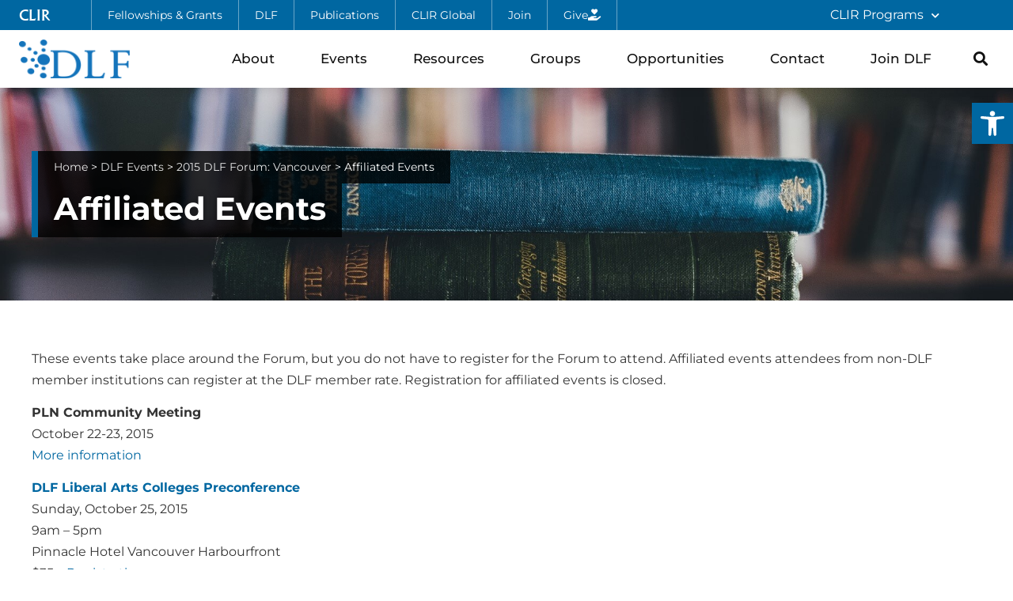

--- FILE ---
content_type: text/css
request_url: https://www.diglib.org/wp-content/uploads/sites/3/elementor/css/post-21948.css?ver=1763904061
body_size: 2485
content:
.elementor-21948 .elementor-element.elementor-element-24a66c70 > .elementor-container > .elementor-column > .elementor-widget-wrap{align-content:center;align-items:center;}.elementor-21948 .elementor-element.elementor-element-24a66c70.ob-is-breaking-bad > .elementor-container{justify-content:flex-start !important;flex-direction:row;}.elementor-21948 .elementor-element.elementor-element-24a66c70.ob-is-breaking-bad.ob-bb-inner > .elementor-container{justify-content:flex-start !important;flex-direction:row;}.elementor-21948 .elementor-element.elementor-element-24a66c70.ob-is-breaking-bad.ob-is-glider > .elementor-container.swiper-vertical{flex-direction:column;}.elementor-21948 .elementor-element.elementor-element-24a66c70.ob-is-breaking-bad.ob-is-glider.ob-bb-inner > .elementor-container.swiper-vertical{flex-direction:column;}.elementor-21948 .elementor-element.elementor-element-24a66c70.ob-is-breaking-bad.ob-bb-inner{width:100%;flex:unset;align-self:inherit;}.elementor-21948 .elementor-element.elementor-element-24a66c70:not(.elementor-motion-effects-element-type-background), .elementor-21948 .elementor-element.elementor-element-24a66c70 > .elementor-motion-effects-container > .elementor-motion-effects-layer{background-color:var( --e-global-color-accent );}.elementor-21948 .elementor-element.elementor-element-24a66c70{transition:background 0.3s, border 0.3s, border-radius 0.3s, box-shadow 0.3s;padding:0px 24px 0px 24px;z-index:21;}.elementor-21948 .elementor-element.elementor-element-24a66c70 > .elementor-background-overlay{transition:background 0.3s, border-radius 0.3s, opacity 0.3s;}.elementor-21948 .elementor-element.elementor-element-11782d42.elementor-column{align-self:inherit;cursor:default;}.elementor-21948 .elementor-element.elementor-element-11782d42 > .elementor-element-populated{padding:0px 0px 0px 0px;}.elementor-21948 .elementor-element.elementor-element-c805e99 .elementor-button{font-family:"A028", Sans-serif;font-size:1.1rem;font-weight:400;text-decoration:none;letter-spacing:0px;background-color:#02010100;padding:0px 0px 0px 0px;}.elementor-21948 .elementor-element.elementor-element-c805e99 > .elementor-widget-container{margin:0px 52px -2px 0px;}.elementor-21948 .elementor-element.elementor-element-c805e99{width:auto;max-width:auto;align-self:center;}.elementor-21948 .elementor-element.elementor-element-47c179d3 .elementor-button{font-size:0.9rem;font-weight:400;letter-spacing:0px;background-color:#02010100;border-style:solid;border-width:0px 1px 0px 1px;border-color:#FFFFFF69;padding:12px 20px 12px 20px;}.elementor-21948 .elementor-element.elementor-element-47c179d3 .elementor-button:hover, .elementor-21948 .elementor-element.elementor-element-47c179d3 .elementor-button:focus{background-color:#0000000F;}.elementor-21948 .elementor-element.elementor-element-47c179d3{width:auto;max-width:auto;align-self:center;}.elementor-21948 .elementor-element.elementor-element-226d0815 .elementor-button{font-size:0.9rem;font-weight:400;letter-spacing:0px;background-color:#02010100;border-style:solid;border-width:0px 1px 0px 0px;border-color:#FFFFFF69;padding:12px 20px 12px 20px;}.elementor-21948 .elementor-element.elementor-element-226d0815 .elementor-button:hover, .elementor-21948 .elementor-element.elementor-element-226d0815 .elementor-button:focus{background-color:#0000000F;}.elementor-21948 .elementor-element.elementor-element-226d0815{width:auto;max-width:auto;align-self:center;}.elementor-21948 .elementor-element.elementor-element-2d154dd3 .elementor-button{font-size:0.9rem;font-weight:400;letter-spacing:0px;background-color:#02010100;border-style:solid;border-width:0px 1px 0px 0px;border-color:#FFFFFF69;padding:12px 20px 12px 20px;}.elementor-21948 .elementor-element.elementor-element-2d154dd3 .elementor-button:hover, .elementor-21948 .elementor-element.elementor-element-2d154dd3 .elementor-button:focus{background-color:#0000000F;}.elementor-21948 .elementor-element.elementor-element-2d154dd3{width:auto;max-width:auto;align-self:center;}.elementor-21948 .elementor-element.elementor-element-cf21c60 .elementor-button{font-size:0.9rem;font-weight:400;letter-spacing:0px;background-color:#02010100;border-style:solid;border-width:0px 1px 0px 0px;border-color:#FFFFFF69;padding:12px 20px 12px 20px;}.elementor-21948 .elementor-element.elementor-element-cf21c60 .elementor-button:hover, .elementor-21948 .elementor-element.elementor-element-cf21c60 .elementor-button:focus{background-color:#0000000F;}.elementor-21948 .elementor-element.elementor-element-cf21c60{width:auto;max-width:auto;align-self:center;}.elementor-21948 .elementor-element.elementor-element-19505b2e .elementor-button{font-size:0.9rem;font-weight:400;letter-spacing:0px;background-color:#02010100;border-style:solid;border-width:0px 1px 0px 0px;border-color:#FFFFFF69;padding:12px 20px 12px 20px;}.elementor-21948 .elementor-element.elementor-element-19505b2e .elementor-button:hover, .elementor-21948 .elementor-element.elementor-element-19505b2e .elementor-button:focus{background-color:#0000000F;}.elementor-21948 .elementor-element.elementor-element-19505b2e{width:auto;max-width:auto;align-self:center;}.elementor-21948 .elementor-element.elementor-element-517252c8 .elementor-button-content-wrapper{flex-direction:row-reverse;}.elementor-21948 .elementor-element.elementor-element-517252c8 .elementor-button .elementor-button-content-wrapper{gap:8px;}.elementor-21948 .elementor-element.elementor-element-517252c8 .elementor-button{font-size:0.9rem;font-weight:400;letter-spacing:0px;background-color:#02010100;border-style:solid;border-width:0px 1px 0px 0px;border-color:#FFFFFF69;padding:12px 20px 12px 20px;}.elementor-21948 .elementor-element.elementor-element-517252c8 .elementor-button:hover, .elementor-21948 .elementor-element.elementor-element-517252c8 .elementor-button:focus{background-color:#0000000F;}.elementor-21948 .elementor-element.elementor-element-517252c8{width:auto;max-width:auto;align-self:center;}.elementor-bc-flex-widget .elementor-21948 .elementor-element.elementor-element-1e10d812.elementor-column .elementor-widget-wrap{align-items:center;}.elementor-21948 .elementor-element.elementor-element-1e10d812.elementor-column.elementor-element[data-element_type="column"] > .elementor-widget-wrap.elementor-element-populated{align-content:center;align-items:center;}.elementor-21948 .elementor-element.elementor-element-1e10d812.elementor-column > .elementor-widget-wrap{justify-content:flex-end;}.elementor-21948 .elementor-element.elementor-element-1e10d812.elementor-column{align-self:inherit;cursor:default;}.elementor-21948 .elementor-element.elementor-element-1e10d812 > .elementor-element-populated{padding:0px 48px 0px 0px;}.elementor-21948 .elementor-element.elementor-element-4655544d .elementor-nav-menu .elementor-item{font-size:1rem;text-decoration:none;}.elementor-21948 .elementor-element.elementor-element-4655544d .elementor-nav-menu--main .elementor-item{color:var( --e-global-color-848ac7d );fill:var( --e-global-color-848ac7d );padding-top:8px;padding-bottom:8px;}.elementor-21948 .elementor-element.elementor-element-4655544d .elementor-nav-menu--dropdown a, .elementor-21948 .elementor-element.elementor-element-4655544d .elementor-menu-toggle{color:var( --e-global-color-primary );fill:var( --e-global-color-primary );}.elementor-21948 .elementor-element.elementor-element-4655544d .elementor-nav-menu--dropdown{background-color:#FFFFFF;border-style:solid;border-width:1px 1px 1px 1px;border-color:#EAEAEA;border-radius:0px 0px 0px 0px;}.elementor-21948 .elementor-element.elementor-element-4655544d .elementor-nav-menu--dropdown a:hover,
					.elementor-21948 .elementor-element.elementor-element-4655544d .elementor-nav-menu--dropdown a:focus,
					.elementor-21948 .elementor-element.elementor-element-4655544d .elementor-nav-menu--dropdown a.elementor-item-active,
					.elementor-21948 .elementor-element.elementor-element-4655544d .elementor-nav-menu--dropdown a.highlighted,
					.elementor-21948 .elementor-element.elementor-element-4655544d .elementor-menu-toggle:hover,
					.elementor-21948 .elementor-element.elementor-element-4655544d .elementor-menu-toggle:focus{color:var( --e-global-color-accent );}.elementor-21948 .elementor-element.elementor-element-4655544d .elementor-nav-menu--dropdown a:hover,
					.elementor-21948 .elementor-element.elementor-element-4655544d .elementor-nav-menu--dropdown a:focus,
					.elementor-21948 .elementor-element.elementor-element-4655544d .elementor-nav-menu--dropdown a.elementor-item-active,
					.elementor-21948 .elementor-element.elementor-element-4655544d .elementor-nav-menu--dropdown a.highlighted{background-color:#F7F7F7;}.elementor-21948 .elementor-element.elementor-element-4655544d .elementor-nav-menu--dropdown .elementor-item, .elementor-21948 .elementor-element.elementor-element-4655544d .elementor-nav-menu--dropdown  .elementor-sub-item{font-size:1rem;text-decoration:none;}.elementor-21948 .elementor-element.elementor-element-4655544d .elementor-nav-menu--dropdown li:first-child a{border-top-left-radius:0px;border-top-right-radius:0px;}.elementor-21948 .elementor-element.elementor-element-4655544d .elementor-nav-menu--dropdown li:last-child a{border-bottom-right-radius:0px;border-bottom-left-radius:0px;}.elementor-21948 .elementor-element.elementor-element-4655544d .elementor-nav-menu--dropdown a{padding-left:20px;padding-right:20px;padding-top:12px;padding-bottom:12px;}.elementor-21948 .elementor-element.elementor-element-4655544d .elementor-nav-menu--dropdown li:not(:last-child){border-style:solid;border-color:#EAEAEA;border-bottom-width:1px;}.elementor-21948 .elementor-element.elementor-element-4655544d > .elementor-widget-container{margin:0px 0px 0px 0px;padding:0px 0px 0px 0px;}.elementor-21948 .elementor-element.elementor-element-4655544d{width:auto;max-width:auto;z-index:3;}.elementor-21948 .elementor-element.elementor-element-1f3dcdf7.ob-is-breaking-bad > .elementor-container{justify-content:flex-start !important;flex-direction:row;}.elementor-21948 .elementor-element.elementor-element-1f3dcdf7.ob-is-breaking-bad.ob-bb-inner > .elementor-container{justify-content:flex-start !important;flex-direction:row;}.elementor-21948 .elementor-element.elementor-element-1f3dcdf7.ob-is-breaking-bad.ob-is-glider > .elementor-container.swiper-vertical{flex-direction:column;}.elementor-21948 .elementor-element.elementor-element-1f3dcdf7.ob-is-breaking-bad.ob-is-glider.ob-bb-inner > .elementor-container.swiper-vertical{flex-direction:column;}.elementor-21948 .elementor-element.elementor-element-1f3dcdf7.ob-is-breaking-bad.ob-bb-inner{width:100%;flex:unset;align-self:inherit;}.elementor-21948 .elementor-element.elementor-element-1f3dcdf7:not(.elementor-motion-effects-element-type-background), .elementor-21948 .elementor-element.elementor-element-1f3dcdf7 > .elementor-motion-effects-container > .elementor-motion-effects-layer{background-color:var( --e-global-color-848ac7d );}.elementor-21948 .elementor-element.elementor-element-1f3dcdf7{box-shadow:0px 10px 10px -7px rgba(0, 0, 0, 0.08);transition:background 0.3s, border 0.3s, border-radius 0.3s, box-shadow 0.3s;padding:12px 24px 12px 24px;z-index:20;}.elementor-21948 .elementor-element.elementor-element-1f3dcdf7 > .elementor-background-overlay{transition:background 0.3s, border-radius 0.3s, opacity 0.3s;}.elementor-21948 .elementor-element.elementor-element-77383491.elementor-column{align-self:inherit;cursor:default;}.elementor-21948 .elementor-element.elementor-element-7483a4cc{text-align:start;}.elementor-21948 .elementor-element.elementor-element-7483a4cc img{width:140px;}.elementor-bc-flex-widget .elementor-21948 .elementor-element.elementor-element-7d3b5260.elementor-column .elementor-widget-wrap{align-items:center;}.elementor-21948 .elementor-element.elementor-element-7d3b5260.elementor-column.elementor-element[data-element_type="column"] > .elementor-widget-wrap.elementor-element-populated{align-content:center;align-items:center;}.elementor-21948 .elementor-element.elementor-element-7d3b5260.elementor-column > .elementor-widget-wrap{justify-content:flex-end;}.elementor-21948 .elementor-element.elementor-element-7d3b5260.elementor-column{align-self:inherit;cursor:default;}.elementor-21948 .elementor-element.elementor-element-7d3b5260 > .elementor-element-populated{color:#757575;}.elementor-21948 .elementor-element.elementor-element-730aaa25 .elementor-search-form{text-align:center;}.elementor-21948 .elementor-element.elementor-element-730aaa25 .elementor-search-form__toggle{--e-search-form-toggle-size:33px;--e-search-form-toggle-color:var( --e-global-color-primary );--e-search-form-toggle-background-color:#FFFFFF00;}.elementor-21948 .elementor-element.elementor-element-730aaa25.elementor-search-form--skin-full_screen .elementor-search-form__container{background-color:#FFFFFFE8;}.elementor-21948 .elementor-element.elementor-element-730aaa25 .elementor-search-form__input,
					.elementor-21948 .elementor-element.elementor-element-730aaa25 .elementor-search-form__icon,
					.elementor-21948 .elementor-element.elementor-element-730aaa25 .elementor-lightbox .dialog-lightbox-close-button,
					.elementor-21948 .elementor-element.elementor-element-730aaa25 .elementor-lightbox .dialog-lightbox-close-button:hover,
					.elementor-21948 .elementor-element.elementor-element-730aaa25.elementor-search-form--skin-full_screen input[type="search"].elementor-search-form__input{color:var( --e-global-color-primary );fill:var( --e-global-color-primary );}.elementor-21948 .elementor-element.elementor-element-730aaa25:not(.elementor-search-form--skin-full_screen) .elementor-search-form__container{border-color:var( --e-global-color-primary );border-width:0px 0px 02px 0px;border-radius:0px;}.elementor-21948 .elementor-element.elementor-element-730aaa25.elementor-search-form--skin-full_screen input[type="search"].elementor-search-form__input{border-color:var( --e-global-color-primary );border-width:0px 0px 02px 0px;border-radius:0px;}.elementor-21948 .elementor-element.elementor-element-730aaa25 > .elementor-widget-container{padding:0px 0px 0px 0px;}.elementor-21948 .elementor-element.elementor-element-730aaa25{width:auto;max-width:auto;align-self:center;}.elementor-21948 .elementor-element.elementor-element-15d0ef3c .elementor-menu-toggle{margin-left:auto;background-color:#02010100;}.elementor-21948 .elementor-element.elementor-element-15d0ef3c .elementor-nav-menu .elementor-item{font-size:1.09rem;font-weight:500;text-decoration:none;}.elementor-21948 .elementor-element.elementor-element-15d0ef3c .elementor-nav-menu--main .elementor-item{color:var( --e-global-color-primary );fill:var( --e-global-color-primary );padding-left:12px;padding-right:12px;}.elementor-21948 .elementor-element.elementor-element-15d0ef3c .elementor-nav-menu--main:not(.e--pointer-framed) .elementor-item:before,
					.elementor-21948 .elementor-element.elementor-element-15d0ef3c .elementor-nav-menu--main:not(.e--pointer-framed) .elementor-item:after{background-color:var( --e-global-color-accent );}.elementor-21948 .elementor-element.elementor-element-15d0ef3c .e--pointer-framed .elementor-item:before,
					.elementor-21948 .elementor-element.elementor-element-15d0ef3c .e--pointer-framed .elementor-item:after{border-color:var( --e-global-color-accent );}.elementor-21948 .elementor-element.elementor-element-15d0ef3c .elementor-nav-menu--main:not(.e--pointer-framed) .elementor-item.elementor-item-active:before,
					.elementor-21948 .elementor-element.elementor-element-15d0ef3c .elementor-nav-menu--main:not(.e--pointer-framed) .elementor-item.elementor-item-active:after{background-color:var( --e-global-color-accent );}.elementor-21948 .elementor-element.elementor-element-15d0ef3c .e--pointer-framed .elementor-item.elementor-item-active:before,
					.elementor-21948 .elementor-element.elementor-element-15d0ef3c .e--pointer-framed .elementor-item.elementor-item-active:after{border-color:var( --e-global-color-accent );}.elementor-21948 .elementor-element.elementor-element-15d0ef3c .e--pointer-framed .elementor-item:before{border-width:2px;}.elementor-21948 .elementor-element.elementor-element-15d0ef3c .e--pointer-framed.e--animation-draw .elementor-item:before{border-width:0 0 2px 2px;}.elementor-21948 .elementor-element.elementor-element-15d0ef3c .e--pointer-framed.e--animation-draw .elementor-item:after{border-width:2px 2px 0 0;}.elementor-21948 .elementor-element.elementor-element-15d0ef3c .e--pointer-framed.e--animation-corners .elementor-item:before{border-width:2px 0 0 2px;}.elementor-21948 .elementor-element.elementor-element-15d0ef3c .e--pointer-framed.e--animation-corners .elementor-item:after{border-width:0 2px 2px 0;}.elementor-21948 .elementor-element.elementor-element-15d0ef3c .e--pointer-underline .elementor-item:after,
					 .elementor-21948 .elementor-element.elementor-element-15d0ef3c .e--pointer-overline .elementor-item:before,
					 .elementor-21948 .elementor-element.elementor-element-15d0ef3c .e--pointer-double-line .elementor-item:before,
					 .elementor-21948 .elementor-element.elementor-element-15d0ef3c .e--pointer-double-line .elementor-item:after{height:2px;}.elementor-21948 .elementor-element.elementor-element-15d0ef3c{--e-nav-menu-horizontal-menu-item-margin:calc( 24px / 2 );width:auto;max-width:auto;}.elementor-21948 .elementor-element.elementor-element-15d0ef3c .elementor-nav-menu--main:not(.elementor-nav-menu--layout-horizontal) .elementor-nav-menu > li:not(:last-child){margin-bottom:24px;}.elementor-21948 .elementor-element.elementor-element-15d0ef3c .elementor-nav-menu--dropdown a, .elementor-21948 .elementor-element.elementor-element-15d0ef3c .elementor-menu-toggle{color:var( --e-global-color-primary );fill:var( --e-global-color-primary );}.elementor-21948 .elementor-element.elementor-element-15d0ef3c .elementor-nav-menu--dropdown a:hover,
					.elementor-21948 .elementor-element.elementor-element-15d0ef3c .elementor-nav-menu--dropdown a:focus,
					.elementor-21948 .elementor-element.elementor-element-15d0ef3c .elementor-nav-menu--dropdown a.elementor-item-active,
					.elementor-21948 .elementor-element.elementor-element-15d0ef3c .elementor-nav-menu--dropdown a.highlighted,
					.elementor-21948 .elementor-element.elementor-element-15d0ef3c .elementor-menu-toggle:hover,
					.elementor-21948 .elementor-element.elementor-element-15d0ef3c .elementor-menu-toggle:focus{color:var( --e-global-color-89e2868 );}.elementor-21948 .elementor-element.elementor-element-15d0ef3c .elementor-nav-menu--dropdown a:hover,
					.elementor-21948 .elementor-element.elementor-element-15d0ef3c .elementor-nav-menu--dropdown a:focus,
					.elementor-21948 .elementor-element.elementor-element-15d0ef3c .elementor-nav-menu--dropdown a.elementor-item-active,
					.elementor-21948 .elementor-element.elementor-element-15d0ef3c .elementor-nav-menu--dropdown a.highlighted{background-color:var( --e-global-color-935ae86 );}.elementor-21948 .elementor-element.elementor-element-15d0ef3c .elementor-nav-menu--dropdown .elementor-item, .elementor-21948 .elementor-element.elementor-element-15d0ef3c .elementor-nav-menu--dropdown  .elementor-sub-item{font-size:1rem;text-decoration:none;}.elementor-21948 .elementor-element.elementor-element-15d0ef3c .elementor-nav-menu--dropdown{border-style:solid;border-width:1px 1px 1px 1px;border-color:#EAEAEA;}.elementor-21948 .elementor-element.elementor-element-15d0ef3c .elementor-nav-menu--dropdown li:not(:last-child){border-style:solid;border-color:#EAEAEA;border-bottom-width:1px;}.elementor-21948 .elementor-element.elementor-element-15d0ef3c div.elementor-menu-toggle{color:var( --e-global-color-primary );}.elementor-21948 .elementor-element.elementor-element-15d0ef3c div.elementor-menu-toggle svg{fill:var( --e-global-color-primary );}.elementor-21948 .elementor-element.elementor-element-5f530704 .elementor-search-form{text-align:center;}.elementor-21948 .elementor-element.elementor-element-5f530704 .elementor-search-form__toggle{--e-search-form-toggle-size:33px;--e-search-form-toggle-color:var( --e-global-color-primary );--e-search-form-toggle-background-color:#FFFFFF00;--e-search-form-toggle-border-width:0px;}.elementor-21948 .elementor-element.elementor-element-5f530704.elementor-search-form--skin-full_screen .elementor-search-form__container{background-color:#FFFFFFE3;}.elementor-21948 .elementor-element.elementor-element-5f530704 .elementor-search-form__input,
					.elementor-21948 .elementor-element.elementor-element-5f530704 .elementor-search-form__icon,
					.elementor-21948 .elementor-element.elementor-element-5f530704 .elementor-lightbox .dialog-lightbox-close-button,
					.elementor-21948 .elementor-element.elementor-element-5f530704 .elementor-lightbox .dialog-lightbox-close-button:hover,
					.elementor-21948 .elementor-element.elementor-element-5f530704.elementor-search-form--skin-full_screen input[type="search"].elementor-search-form__input{color:var( --e-global-color-primary );fill:var( --e-global-color-primary );}.elementor-21948 .elementor-element.elementor-element-5f530704:not(.elementor-search-form--skin-full_screen) .elementor-search-form__container{border-color:var( --e-global-color-primary );border-width:0px 0px 02px 0px;border-radius:0px;}.elementor-21948 .elementor-element.elementor-element-5f530704.elementor-search-form--skin-full_screen input[type="search"].elementor-search-form__input{border-color:var( --e-global-color-primary );border-width:0px 0px 02px 0px;border-radius:0px;}.elementor-21948 .elementor-element.elementor-element-5f530704 > .elementor-widget-container{margin:0px 0px 0px 24px;padding:0px 0px 0px 0px;}.elementor-21948 .elementor-element.elementor-element-5f530704{width:auto;max-width:auto;align-self:center;}.elementor-21948 .elementor-element.elementor-element-de0059b.ob-is-breaking-bad > .elementor-container{justify-content:flex-start !important;flex-direction:row;}.elementor-21948 .elementor-element.elementor-element-de0059b.ob-is-breaking-bad.ob-bb-inner > .elementor-container{justify-content:flex-start !important;flex-direction:row;}.elementor-21948 .elementor-element.elementor-element-de0059b.ob-is-breaking-bad.ob-is-glider > .elementor-container.swiper-vertical{flex-direction:column;}.elementor-21948 .elementor-element.elementor-element-de0059b.ob-is-breaking-bad.ob-is-glider.ob-bb-inner > .elementor-container.swiper-vertical{flex-direction:column;}.elementor-21948 .elementor-element.elementor-element-de0059b.ob-is-breaking-bad.ob-bb-inner{width:100%;flex:unset;align-self:inherit;}.elementor-21948 .elementor-element.elementor-element-e4edb81.elementor-column{align-self:inherit;cursor:default;}.elementor-21948 .elementor-element.elementor-element-afe9183 .elementor-menu-toggle{margin:0 auto;}.elementor-theme-builder-content-area{height:400px;}.elementor-location-header:before, .elementor-location-footer:before{content:"";display:table;clear:both;}@media(max-width:1024px){.elementor-21948 .elementor-element.elementor-element-c805e99 > .elementor-widget-container{margin:0px 20px 0px 0px;}.elementor-21948 .elementor-element.elementor-element-47c179d3 .elementor-button{padding:12px 16px 12px 16px;}.elementor-21948 .elementor-element.elementor-element-226d0815 .elementor-button{padding:12px 16px 12px 16px;}.elementor-21948 .elementor-element.elementor-element-2d154dd3 .elementor-button{padding:12px 16px 12px 16px;}.elementor-21948 .elementor-element.elementor-element-cf21c60 .elementor-button{padding:12px 16px 12px 16px;}.elementor-21948 .elementor-element.elementor-element-19505b2e .elementor-button{padding:12px 16px 12px 16px;}.elementor-21948 .elementor-element.elementor-element-517252c8 .elementor-button{padding:12px 16px 12px 16px;}.elementor-bc-flex-widget .elementor-21948 .elementor-element.elementor-element-7d3b5260.elementor-column .elementor-widget-wrap{align-items:center;}.elementor-21948 .elementor-element.elementor-element-7d3b5260.elementor-column.elementor-element[data-element_type="column"] > .elementor-widget-wrap.elementor-element-populated{align-content:center;align-items:center;}.elementor-21948 .elementor-element.elementor-element-7d3b5260.elementor-column > .elementor-widget-wrap{justify-content:flex-end;}.elementor-21948 .elementor-element.elementor-element-730aaa25 input[type="search"].elementor-search-form__input{font-size:1.5rem;}.elementor-21948 .elementor-element.elementor-element-730aaa25 > .elementor-widget-container{margin:0px 20px 0px 0px;}.elementor-21948 .elementor-element.elementor-element-15d0ef3c .elementor-nav-menu--dropdown .elementor-item, .elementor-21948 .elementor-element.elementor-element-15d0ef3c .elementor-nav-menu--dropdown  .elementor-sub-item{font-size:16px;}.elementor-21948 .elementor-element.elementor-element-15d0ef3c .elementor-nav-menu--dropdown{border-width:01px 01px 01px 01px;}.elementor-21948 .elementor-element.elementor-element-15d0ef3c .elementor-nav-menu--dropdown a{padding-left:24px;padding-right:24px;padding-top:15px;padding-bottom:15px;}.elementor-21948 .elementor-element.elementor-element-15d0ef3c .elementor-nav-menu--main > .elementor-nav-menu > li > .elementor-nav-menu--dropdown, .elementor-21948 .elementor-element.elementor-element-15d0ef3c .elementor-nav-menu__container.elementor-nav-menu--dropdown{margin-top:31px !important;}.elementor-21948 .elementor-element.elementor-element-15d0ef3c > .elementor-widget-container{margin:0px 0px 0px 0px;}.elementor-21948 .elementor-element.elementor-element-15d0ef3c{width:auto;max-width:auto;}.elementor-21948 .elementor-element.elementor-element-5f530704 > .elementor-widget-container{margin:-40px 0px -40px -60px;}}@media(min-width:768px){.elementor-21948 .elementor-element.elementor-element-11782d42{width:81.036%;}.elementor-21948 .elementor-element.elementor-element-1e10d812{width:18.884%;}.elementor-21948 .elementor-element.elementor-element-77383491{width:12%;}.elementor-21948 .elementor-element.elementor-element-7d3b5260{width:88%;}}@media(max-width:1024px) and (min-width:768px){.elementor-21948 .elementor-element.elementor-element-11782d42{width:100%;}.elementor-21948 .elementor-element.elementor-element-77383491{width:50%;}.elementor-21948 .elementor-element.elementor-element-7d3b5260{width:50%;}}@media(max-width:767px){.elementor-21948 .elementor-element.elementor-element-11782d42{width:100%;}.elementor-21948 .elementor-element.elementor-element-226d0815 .elementor-button{border-width:0px 1px 0px 1px;}.elementor-21948 .elementor-element.elementor-element-1e10d812{width:30%;}.elementor-21948 .elementor-element.elementor-element-1f3dcdf7{padding:12px 18px 12px 24px;}.elementor-21948 .elementor-element.elementor-element-77383491{width:60%;}.elementor-21948 .elementor-element.elementor-element-7483a4cc img{width:112px;}.elementor-21948 .elementor-element.elementor-element-7d3b5260{width:40%;}.elementor-21948 .elementor-element.elementor-element-730aaa25 > .elementor-widget-container{margin:0px 12px 0px 0px;}.elementor-21948 .elementor-element.elementor-element-15d0ef3c .elementor-nav-menu--main > .elementor-nav-menu > li > .elementor-nav-menu--dropdown, .elementor-21948 .elementor-element.elementor-element-15d0ef3c .elementor-nav-menu__container.elementor-nav-menu--dropdown{margin-top:15px !important;}.elementor-21948 .elementor-element.elementor-element-15d0ef3c > .elementor-widget-container{margin:0px 0px 0px 0px;}}/* Start custom CSS for search-form, class: .elementor-element-730aaa25 */.elementor-21948 .elementor-element.elementor-element-730aaa25.elementor-search-form--skin-full_screen input[type="search"].elementor-search-form__input {
    margin-bottom: 80%;
}/* End custom CSS */
/* Start Custom Fonts CSS */@font-face {
	font-family: 'A028';
	font-style: normal;
	font-weight: normal;
	font-display: auto;
	src: url('https://cdn.rawgit.com/clirdlf/logo-fonts/master/clir-font/A028-Med.eot');
	src: url('https://cdn.rawgit.com/clirdlf/logo-fonts/master/clir-font/A028-Med.eot?#iefix') format('embedded-opentype'),
		url('https://cdn.rawgit.com/clirdlf/logo-fonts/master/clir-font/A028-Med.woff2') format('woff2'),
		url('https://cdn.rawgit.com/clirdlf/logo-fonts/master/clir-font/A028-Med.woff') format('woff'),
		url('https://cdn.rawgit.com/clirdlf/logo-fonts/master/clir-font/A028-Med.ttf') format('truetype'),
		url('https://cdn.rawgit.com/clirdlf/logo-fonts/master/clir-font/A028-Med.svg#A028') format('svg');
}
/* End Custom Fonts CSS */

--- FILE ---
content_type: text/css
request_url: https://www.diglib.org/wp-content/uploads/sites/3/elementor/css/post-21945.css?ver=1763904061
body_size: 1594
content:
.elementor-21945 .elementor-element.elementor-element-372fa4a0{border-style:solid;border-width:2px 0px 0px 0px;border-color:var( --e-global-color-accent );padding:60px 24px 60px 24px;}.elementor-21945 .elementor-element.elementor-element-577fc9be.elementor-column{align-self:inherit;cursor:default;}.elementor-21945 .elementor-element.elementor-element-4c8f1d3{text-align:left;}.elementor-21945 .elementor-element.elementor-element-4c8f1d3 img{width:140px;}.elementor-21945 .elementor-element.elementor-element-6bcffb9d.ob-harakiri{writing-mode:inherit;}.elementor-21945 .elementor-element.elementor-element-6bcffb9d.ob-harakiri .elementor-heading-title{writing-mode:inherit;}.elementor-21945 .elementor-element.elementor-element-6bcffb9d.ob-harakiri div{writing-mode:inherit;}.elementor-21945 .elementor-element.elementor-element-6bcffb9d{width:100%;max-width:100%;font-size:1rem;}.elementor-21945 .elementor-element.elementor-element-6bcffb9d.ob-harakiri > div, .elementor-21945 .elementor-element.elementor-element-6bcffb9d.ob-harakiri > h1, .elementor-21945 .elementor-element.elementor-element-6bcffb9d.ob-harakiri > h2, .elementor-21945 .elementor-element.elementor-element-6bcffb9d.ob-harakiri > h3, .elementor-21945 .elementor-element.elementor-element-6bcffb9d.ob-harakiri > h4, .elementor-21945 .elementor-element.elementor-element-6bcffb9d.ob-harakiri > h5, .elementor-21945 .elementor-element.elementor-element-6bcffb9d.ob-harakiri > h6, .elementor-21945 .elementor-element.elementor-element-6bcffb9d.ob-harakiri > p{transform:rotate(0deg);}.elementor-21945 .elementor-element.elementor-element-6bcffb9d > div{text-indent:0px;mix-blend-mode:inherit;}.elementor-21945 .elementor-element.elementor-element-39f20124.elementor-column{align-self:inherit;cursor:default;}.elementor-21945 .elementor-element.elementor-element-39f20124 > .elementor-element-populated{padding:25px 0px 0px 0px;}.elementor-21945 .elementor-element.elementor-element-1b7b6365.ob-harakiri{writing-mode:inherit;}.elementor-21945 .elementor-element.elementor-element-1b7b6365.ob-harakiri .elementor-heading-title{writing-mode:inherit;}.elementor-21945 .elementor-element.elementor-element-1b7b6365.ob-harakiri div{writing-mode:inherit;}.elementor-21945 .elementor-element.elementor-element-1b7b6365 .elementor-heading-title{font-family:"Montserrat", Sans-serif;font-size:1.5rem;font-weight:600;color:var( --e-global-color-accent );}.elementor-21945 .elementor-element.elementor-element-1b7b6365.ob-harakiri > div, .elementor-21945 .elementor-element.elementor-element-1b7b6365.ob-harakiri > h1, .elementor-21945 .elementor-element.elementor-element-1b7b6365.ob-harakiri > h2, .elementor-21945 .elementor-element.elementor-element-1b7b6365.ob-harakiri > h3, .elementor-21945 .elementor-element.elementor-element-1b7b6365.ob-harakiri > h4, .elementor-21945 .elementor-element.elementor-element-1b7b6365.ob-harakiri > h5, .elementor-21945 .elementor-element.elementor-element-1b7b6365.ob-harakiri > h6, .elementor-21945 .elementor-element.elementor-element-1b7b6365.ob-harakiri > p{transform:rotate(0deg);}.elementor-21945 .elementor-element.elementor-element-1b7b6365 > div{text-indent:0px;mix-blend-mode:inherit;}.elementor-21945 .elementor-element.elementor-element-3243d0be{--divider-border-style:solid;--divider-color:var( --e-global-color-accent );--divider-border-width:2px;}.elementor-21945 .elementor-element.elementor-element-3243d0be .elementor-divider-separator{width:60px;}.elementor-21945 .elementor-element.elementor-element-3243d0be .elementor-divider{padding-block-start:5px;padding-block-end:5px;}.elementor-21945 .elementor-element.elementor-element-29c87f72.ob-harakiri{writing-mode:inherit;}.elementor-21945 .elementor-element.elementor-element-29c87f72.ob-harakiri .elementor-heading-title{writing-mode:inherit;}.elementor-21945 .elementor-element.elementor-element-29c87f72.ob-harakiri div{writing-mode:inherit;}.elementor-21945 .elementor-element.elementor-element-29c87f72{width:var( --container-widget-width, 396px );max-width:396px;--container-widget-width:396px;--container-widget-flex-grow:0;font-size:1rem;}.elementor-21945 .elementor-element.elementor-element-29c87f72.ob-harakiri > div, .elementor-21945 .elementor-element.elementor-element-29c87f72.ob-harakiri > h1, .elementor-21945 .elementor-element.elementor-element-29c87f72.ob-harakiri > h2, .elementor-21945 .elementor-element.elementor-element-29c87f72.ob-harakiri > h3, .elementor-21945 .elementor-element.elementor-element-29c87f72.ob-harakiri > h4, .elementor-21945 .elementor-element.elementor-element-29c87f72.ob-harakiri > h5, .elementor-21945 .elementor-element.elementor-element-29c87f72.ob-harakiri > h6, .elementor-21945 .elementor-element.elementor-element-29c87f72.ob-harakiri > p{transform:rotate(0deg);}.elementor-21945 .elementor-element.elementor-element-29c87f72 > div{text-indent:0px;mix-blend-mode:inherit;}.elementor-21945 .elementor-element.elementor-element-458403af.elementor-column{align-self:inherit;cursor:default;}.elementor-21945 .elementor-element.elementor-element-458403af > .elementor-element-populated{padding:25px 0px 0px 60px;}.elementor-21945 .elementor-element.elementor-element-5a723516.ob-harakiri{writing-mode:inherit;}.elementor-21945 .elementor-element.elementor-element-5a723516.ob-harakiri .elementor-heading-title{writing-mode:inherit;}.elementor-21945 .elementor-element.elementor-element-5a723516.ob-harakiri div{writing-mode:inherit;}.elementor-21945 .elementor-element.elementor-element-5a723516 .elementor-heading-title{font-family:"Montserrat", Sans-serif;font-size:1.5rem;font-weight:600;color:var( --e-global-color-accent );}.elementor-21945 .elementor-element.elementor-element-5a723516.ob-harakiri > div, .elementor-21945 .elementor-element.elementor-element-5a723516.ob-harakiri > h1, .elementor-21945 .elementor-element.elementor-element-5a723516.ob-harakiri > h2, .elementor-21945 .elementor-element.elementor-element-5a723516.ob-harakiri > h3, .elementor-21945 .elementor-element.elementor-element-5a723516.ob-harakiri > h4, .elementor-21945 .elementor-element.elementor-element-5a723516.ob-harakiri > h5, .elementor-21945 .elementor-element.elementor-element-5a723516.ob-harakiri > h6, .elementor-21945 .elementor-element.elementor-element-5a723516.ob-harakiri > p{transform:rotate(0deg);}.elementor-21945 .elementor-element.elementor-element-5a723516 > div{text-indent:0px;mix-blend-mode:inherit;}.elementor-21945 .elementor-element.elementor-element-5a3fba87{--divider-border-style:solid;--divider-color:var( --e-global-color-accent );--divider-border-width:2px;}.elementor-21945 .elementor-element.elementor-element-5a3fba87 .elementor-divider-separator{width:60px;}.elementor-21945 .elementor-element.elementor-element-5a3fba87 .elementor-divider{padding-block-start:5px;padding-block-end:5px;}.elementor-21945 .elementor-element.elementor-element-586d0696.ob-harakiri{writing-mode:inherit;}.elementor-21945 .elementor-element.elementor-element-586d0696.ob-harakiri .elementor-heading-title{writing-mode:inherit;}.elementor-21945 .elementor-element.elementor-element-586d0696.ob-harakiri div{writing-mode:inherit;}.elementor-21945 .elementor-element.elementor-element-586d0696{width:100%;max-width:100%;font-size:1rem;}.elementor-21945 .elementor-element.elementor-element-586d0696 > .elementor-widget-container{margin:0px 0px -15px 0px;}.elementor-21945 .elementor-element.elementor-element-586d0696.ob-harakiri > div, .elementor-21945 .elementor-element.elementor-element-586d0696.ob-harakiri > h1, .elementor-21945 .elementor-element.elementor-element-586d0696.ob-harakiri > h2, .elementor-21945 .elementor-element.elementor-element-586d0696.ob-harakiri > h3, .elementor-21945 .elementor-element.elementor-element-586d0696.ob-harakiri > h4, .elementor-21945 .elementor-element.elementor-element-586d0696.ob-harakiri > h5, .elementor-21945 .elementor-element.elementor-element-586d0696.ob-harakiri > h6, .elementor-21945 .elementor-element.elementor-element-586d0696.ob-harakiri > p{transform:rotate(0deg);}.elementor-21945 .elementor-element.elementor-element-586d0696 > div{text-indent:0px;mix-blend-mode:inherit;}.elementor-21945 .elementor-element.elementor-element-2de2b82a.ob-harakiri{writing-mode:inherit;}.elementor-21945 .elementor-element.elementor-element-2de2b82a.ob-harakiri .elementor-heading-title{writing-mode:inherit;}.elementor-21945 .elementor-element.elementor-element-2de2b82a.ob-harakiri div{writing-mode:inherit;}.elementor-21945 .elementor-element.elementor-element-2de2b82a > .elementor-widget-container{margin:32px 0px 0px 0px;}.elementor-21945 .elementor-element.elementor-element-2de2b82a .elementor-heading-title{font-family:"Montserrat", Sans-serif;font-size:1.5rem;font-weight:600;color:var( --e-global-color-accent );}.elementor-21945 .elementor-element.elementor-element-2de2b82a.ob-harakiri > div, .elementor-21945 .elementor-element.elementor-element-2de2b82a.ob-harakiri > h1, .elementor-21945 .elementor-element.elementor-element-2de2b82a.ob-harakiri > h2, .elementor-21945 .elementor-element.elementor-element-2de2b82a.ob-harakiri > h3, .elementor-21945 .elementor-element.elementor-element-2de2b82a.ob-harakiri > h4, .elementor-21945 .elementor-element.elementor-element-2de2b82a.ob-harakiri > h5, .elementor-21945 .elementor-element.elementor-element-2de2b82a.ob-harakiri > h6, .elementor-21945 .elementor-element.elementor-element-2de2b82a.ob-harakiri > p{transform:rotate(0deg);}.elementor-21945 .elementor-element.elementor-element-2de2b82a > div{text-indent:0px;mix-blend-mode:inherit;}.elementor-21945 .elementor-element.elementor-element-39776af6{--grid-template-columns:repeat(0, auto);--icon-size:20px;--grid-column-gap:12px;--grid-row-gap:0px;}.elementor-21945 .elementor-element.elementor-element-39776af6 .elementor-widget-container{text-align:left;}.elementor-21945 .elementor-element.elementor-element-39776af6 .elementor-social-icon{background-color:var( --e-global-color-accent );}.elementor-21945 .elementor-element.elementor-element-36b5f5d1.ob-is-breaking-bad > .elementor-container{justify-content:flex-start !important;flex-direction:row;}.elementor-21945 .elementor-element.elementor-element-36b5f5d1.ob-is-breaking-bad.ob-bb-inner > .elementor-container{justify-content:flex-start !important;flex-direction:row;}.elementor-21945 .elementor-element.elementor-element-36b5f5d1.ob-is-breaking-bad.ob-is-glider > .elementor-container.swiper-vertical{flex-direction:column;}.elementor-21945 .elementor-element.elementor-element-36b5f5d1.ob-is-breaking-bad.ob-is-glider.ob-bb-inner > .elementor-container.swiper-vertical{flex-direction:column;}.elementor-21945 .elementor-element.elementor-element-36b5f5d1.ob-is-breaking-bad.ob-bb-inner{width:100%;flex:unset;align-self:inherit;}.elementor-21945 .elementor-element.elementor-element-36b5f5d1{border-style:solid;border-width:1px 0px 0px 0px;border-color:var( --e-global-color-47b8760 );padding:12px 24px 24px 24px;}.elementor-bc-flex-widget .elementor-21945 .elementor-element.elementor-element-2f7fa568.elementor-column .elementor-widget-wrap{align-items:center;}.elementor-21945 .elementor-element.elementor-element-2f7fa568.elementor-column.elementor-element[data-element_type="column"] > .elementor-widget-wrap.elementor-element-populated{align-content:center;align-items:center;}.elementor-21945 .elementor-element.elementor-element-2f7fa568.elementor-column{align-self:inherit;cursor:default;}.elementor-21945 .elementor-element.elementor-element-2f7fa568 .elementor-element-populated a:hover{color:var( --e-global-color-accent );}.elementor-21945 .elementor-element.elementor-element-15999951 .elementor-button{background-color:#02010100;font-family:"A028", Sans-serif;font-size:1.1rem;font-weight:400;letter-spacing:0px;fill:var( --e-global-color-primary );color:var( --e-global-color-primary );padding:0px 0px 0px 0px;}.elementor-21945 .elementor-element.elementor-element-15999951 > .elementor-widget-container{margin:0px 0px -2px 0px;}.elementor-bc-flex-widget .elementor-21945 .elementor-element.elementor-element-1b21204.elementor-column .elementor-widget-wrap{align-items:center;}.elementor-21945 .elementor-element.elementor-element-1b21204.elementor-column.elementor-element[data-element_type="column"] > .elementor-widget-wrap.elementor-element-populated{align-content:center;align-items:center;}.elementor-21945 .elementor-element.elementor-element-1b21204.elementor-column{align-self:inherit;cursor:default;}.elementor-21945 .elementor-element.elementor-element-fd42b59.ob-harakiri{writing-mode:inherit;}.elementor-21945 .elementor-element.elementor-element-fd42b59.ob-harakiri .elementor-heading-title{writing-mode:inherit;}.elementor-21945 .elementor-element.elementor-element-fd42b59.ob-harakiri div{writing-mode:inherit;}.elementor-21945 .elementor-element.elementor-element-fd42b59 > .elementor-widget-container{margin:0px 0px -14px 0px;}.elementor-21945 .elementor-element.elementor-element-fd42b59{text-align:right;font-size:1rem;color:var( --e-global-color-primary );}.elementor-21945 .elementor-element.elementor-element-fd42b59.ob-harakiri > div, .elementor-21945 .elementor-element.elementor-element-fd42b59.ob-harakiri > h1, .elementor-21945 .elementor-element.elementor-element-fd42b59.ob-harakiri > h2, .elementor-21945 .elementor-element.elementor-element-fd42b59.ob-harakiri > h3, .elementor-21945 .elementor-element.elementor-element-fd42b59.ob-harakiri > h4, .elementor-21945 .elementor-element.elementor-element-fd42b59.ob-harakiri > h5, .elementor-21945 .elementor-element.elementor-element-fd42b59.ob-harakiri > h6, .elementor-21945 .elementor-element.elementor-element-fd42b59.ob-harakiri > p{transform:rotate(0deg);}.elementor-21945 .elementor-element.elementor-element-fd42b59 > div{text-indent:0px;mix-blend-mode:inherit;}.elementor-21945 .elementor-element.elementor-element-e360b91{width:auto;max-width:auto;top:94%;}body:not(.rtl) .elementor-21945 .elementor-element.elementor-element-e360b91{left:96.5%;}body.rtl .elementor-21945 .elementor-element.elementor-element-e360b91{right:96.5%;}.elementor-21945 .elementor-element.elementor-element-e360b91 img{width:32px;transition-duration:0.5s;}.elementor-21945 .elementor-element.elementor-element-e360b91:hover img{filter:brightness( 75% ) contrast( 100% ) saturate( 100% ) blur( 0px ) hue-rotate( 0deg );}.elementor-theme-builder-content-area{height:400px;}.elementor-location-header:before, .elementor-location-footer:before{content:"";display:table;clear:both;}@media(max-width:1024px){.elementor-21945 .elementor-element.elementor-element-372fa4a0{padding:60px 40px 20px 40px;}.elementor-21945 .elementor-element.elementor-element-39f20124 > .elementor-element-populated{margin:60px 0px 0px 0px;--e-column-margin-right:0px;--e-column-margin-left:0px;}.elementor-21945 .elementor-element.elementor-element-458403af > .elementor-element-populated{margin:60px 0px 0px 0px;--e-column-margin-right:0px;--e-column-margin-left:0px;}.elementor-21945 .elementor-element.elementor-element-36b5f5d1{padding:40px 40px 40px 40px;}.elementor-21945 .elementor-element.elementor-element-15999951 > .elementor-widget-container{margin:0px 20px 0px 0px;}.elementor-21945 .elementor-element.elementor-element-fd42b59{text-align:left;}body:not(.rtl) .elementor-21945 .elementor-element.elementor-element-e360b91{left:94.5%;}body.rtl .elementor-21945 .elementor-element.elementor-element-e360b91{right:94.5%;}.elementor-21945 .elementor-element.elementor-element-e360b91{top:96%;}.elementor-21945 .elementor-element.elementor-element-e360b91 img{width:28px;}}@media(max-width:767px){.elementor-21945 .elementor-element.elementor-element-372fa4a0{padding:40px 24px 40px 24px;}.elementor-21945 .elementor-element.elementor-element-4c8f1d3 img{width:112px;}.elementor-21945 .elementor-element.elementor-element-39f20124 > .elementor-element-populated{margin:0px 0px 0px 0px;--e-column-margin-right:0px;--e-column-margin-left:0px;padding:40px 0px 0px 0px;}.elementor-21945 .elementor-element.elementor-element-458403af > .elementor-element-populated{margin:0px 0px 0px 0px;--e-column-margin-right:0px;--e-column-margin-left:0px;padding:40px 0px 0px 0px;}.elementor-21945 .elementor-element.elementor-element-2de2b82a > .elementor-widget-container{margin:44px 0px 0px 0px;}.elementor-21945 .elementor-element.elementor-element-36b5f5d1{padding:24px 24px 24px 24px;}.elementor-21945 .elementor-element.elementor-element-fd42b59{text-align:left;}body:not(.rtl) .elementor-21945 .elementor-element.elementor-element-e360b91{left:89%;}body.rtl .elementor-21945 .elementor-element.elementor-element-e360b91{right:89%;}.elementor-21945 .elementor-element.elementor-element-e360b91{top:94%;}}@media(min-width:768px){.elementor-21945 .elementor-element.elementor-element-577fc9be{width:38.72%;}.elementor-21945 .elementor-element.elementor-element-39f20124{width:35.6%;}.elementor-21945 .elementor-element.elementor-element-458403af{width:25.004%;}.elementor-21945 .elementor-element.elementor-element-2f7fa568{width:23.12%;}.elementor-21945 .elementor-element.elementor-element-1b21204{width:76.88%;}}@media(max-width:1024px) and (min-width:768px){.elementor-21945 .elementor-element.elementor-element-577fc9be{width:100%;}.elementor-21945 .elementor-element.elementor-element-39f20124{width:50%;}.elementor-21945 .elementor-element.elementor-element-458403af{width:50%;}.elementor-21945 .elementor-element.elementor-element-2f7fa568{width:100%;}}

--- FILE ---
content_type: text/css
request_url: https://www.diglib.org/wp-content/uploads/sites/3/elementor/css/post-21952.css?ver=1763904065
body_size: 813
content:
.elementor-21952 .elementor-element.elementor-element-1988a1f:not(.elementor-motion-effects-element-type-background), .elementor-21952 .elementor-element.elementor-element-1988a1f > .elementor-motion-effects-container > .elementor-motion-effects-layer{background-image:url("https://www.diglib.org/wp-content/uploads/sites/3/2021/02/Page-Title-BG-2.jpg");background-position:center center;background-size:cover;}.elementor-21952 .elementor-element.elementor-element-1988a1f > .elementor-background-overlay{background-color:var( --e-global-color-primary );opacity:0;transition:background 0.3s, border-radius 0.3s, opacity 0.3s;}.elementor-21952 .elementor-element.elementor-element-1988a1f.ob-is-breaking-bad > .elementor-container{justify-content:flex-start !important;flex-direction:row;}.elementor-21952 .elementor-element.elementor-element-1988a1f.ob-is-breaking-bad.ob-bb-inner > .elementor-container{justify-content:flex-start !important;flex-direction:row;}.elementor-21952 .elementor-element.elementor-element-1988a1f.ob-is-breaking-bad.ob-is-glider > .elementor-container.swiper-vertical{flex-direction:column;}.elementor-21952 .elementor-element.elementor-element-1988a1f.ob-is-breaking-bad.ob-is-glider.ob-bb-inner > .elementor-container.swiper-vertical{flex-direction:column;}.elementor-21952 .elementor-element.elementor-element-1988a1f.ob-is-breaking-bad.ob-bb-inner{width:100%;flex:unset;align-self:inherit;}.elementor-21952 .elementor-element.elementor-element-1988a1f{transition:background 0.3s, border 0.3s, border-radius 0.3s, box-shadow 0.3s;padding:80px 40px 80px 40px;}.elementor-21952 .elementor-element.elementor-element-71f0925 > .elementor-widget-wrap > .elementor-widget:not(.elementor-widget__width-auto):not(.elementor-widget__width-initial):not(:last-child):not(.elementor-absolute){margin-bottom:0px;}.elementor-21952 .elementor-element.elementor-element-71f0925.elementor-column{align-self:inherit;cursor:default;}.elementor-21952 .elementor-element.elementor-element-71f0925 > .elementor-element-populated{border-style:solid;border-width:0px 0px 0px 8px;border-color:var( --e-global-color-accent );}.elementor-21952 .elementor-element.elementor-element-9896d9e.ob-is-breaking-bad > .elementor-container{justify-content:flex-start !important;flex-direction:row;}.elementor-21952 .elementor-element.elementor-element-9896d9e.ob-is-breaking-bad.ob-bb-inner > .elementor-container{justify-content:flex-start !important;flex-direction:row;}.elementor-21952 .elementor-element.elementor-element-9896d9e.ob-is-breaking-bad.ob-is-glider > .elementor-container.swiper-vertical{flex-direction:column;}.elementor-21952 .elementor-element.elementor-element-9896d9e.ob-is-breaking-bad.ob-is-glider.ob-bb-inner > .elementor-container.swiper-vertical{flex-direction:column;}.elementor-21952 .elementor-element.elementor-element-9896d9e.ob-is-breaking-bad.ob-bb-inner{width:100%;flex:unset;align-self:inherit;}.elementor-21952 .elementor-element.elementor-element-9896d9e{margin-top:0px;margin-bottom:0px;}.elementor-21952 .elementor-element.elementor-element-4b9bf94 > .elementor-widget-wrap > .elementor-widget:not(.elementor-widget__width-auto):not(.elementor-widget__width-initial):not(:last-child):not(.elementor-absolute){margin-bottom:0px;}.elementor-21952 .elementor-element.elementor-element-4b9bf94.elementor-column{align-self:inherit;cursor:default;}.elementor-21952 .elementor-element.elementor-element-d28b620{width:auto;max-width:auto;font-size:0.9rem;text-decoration:none;line-height:1.2em;color:#FFFFFF;}.elementor-21952 .elementor-element.elementor-element-d28b620 > .elementor-widget-container{background-color:#000000CC;margin:0px 0px 0px 0px;padding:12px 20px 12px 20px;}.elementor-21952 .elementor-element.elementor-element-d28b620 a{color:#FFFFFFE6;}.elementor-21952 .elementor-element.elementor-element-a876e86.ob-harakiri{writing-mode:inherit;}.elementor-21952 .elementor-element.elementor-element-a876e86.ob-harakiri .elementor-heading-title{writing-mode:inherit;}.elementor-21952 .elementor-element.elementor-element-a876e86.ob-harakiri div{writing-mode:inherit;}.elementor-21952 .elementor-element.elementor-element-a876e86{width:auto;max-width:auto;}.elementor-21952 .elementor-element.elementor-element-a876e86 > .elementor-widget-container{background-color:#000000CC;margin:0% 0% 0% 0%;padding:12px 20px 16px 20px;}.elementor-21952 .elementor-element.elementor-element-a876e86 .elementor-heading-title{text-shadow:0px 0px 10px rgba(0, 0, 0, 0.44);color:var( --e-global-color-848ac7d );}.elementor-21952 .elementor-element.elementor-element-a876e86.ob-harakiri > div, .elementor-21952 .elementor-element.elementor-element-a876e86.ob-harakiri > h1, .elementor-21952 .elementor-element.elementor-element-a876e86.ob-harakiri > h2, .elementor-21952 .elementor-element.elementor-element-a876e86.ob-harakiri > h3, .elementor-21952 .elementor-element.elementor-element-a876e86.ob-harakiri > h4, .elementor-21952 .elementor-element.elementor-element-a876e86.ob-harakiri > h5, .elementor-21952 .elementor-element.elementor-element-a876e86.ob-harakiri > h6, .elementor-21952 .elementor-element.elementor-element-a876e86.ob-harakiri > p{transform:rotate(0deg);}.elementor-21952 .elementor-element.elementor-element-a876e86 > div{text-indent:0px;mix-blend-mode:inherit;}.elementor-21952 .elementor-element.elementor-element-6924d58.ob-is-breaking-bad > .elementor-container{justify-content:flex-start !important;flex-direction:row;}.elementor-21952 .elementor-element.elementor-element-6924d58.ob-is-breaking-bad.ob-bb-inner > .elementor-container{justify-content:flex-start !important;flex-direction:row;}.elementor-21952 .elementor-element.elementor-element-6924d58.ob-is-breaking-bad.ob-is-glider > .elementor-container.swiper-vertical{flex-direction:column;}.elementor-21952 .elementor-element.elementor-element-6924d58.ob-is-breaking-bad.ob-is-glider.ob-bb-inner > .elementor-container.swiper-vertical{flex-direction:column;}.elementor-21952 .elementor-element.elementor-element-6924d58.ob-is-breaking-bad.ob-bb-inner{width:100%;flex:unset;align-self:inherit;}.elementor-21952 .elementor-element.elementor-element-6924d58{padding:60px 40px 60px 40px;}.elementor-21952 .elementor-element.elementor-element-2d38853b.elementor-column{align-self:inherit;cursor:default;}@media(max-width:1024px) and (min-width:768px){.elementor-21952 .elementor-element.elementor-element-71f0925{width:100%;}}@media(max-width:1024px){.elementor-21952 .elementor-element.elementor-element-1988a1f{padding:80px 24px 80px 24px;}.elementor-21952 .elementor-element.elementor-element-6924d58{padding:28px 24px 60px 24px;}}@media(max-width:767px){.elementor-21952 .elementor-element.elementor-element-1988a1f{padding:60px 24px 60px 24px;}.elementor-21952 .elementor-element.elementor-element-a876e86 .elementor-heading-title{font-size:2rem;}.elementor-21952 .elementor-element.elementor-element-6924d58{padding:24px 24px 40px 24px;}}/* Start custom CSS for breadcrumbs, class: .elementor-element-d28b620 */.elementor-21952 .elementor-element.elementor-element-d28b620 a {
    text-decoration: none !important;
}/* End custom CSS */